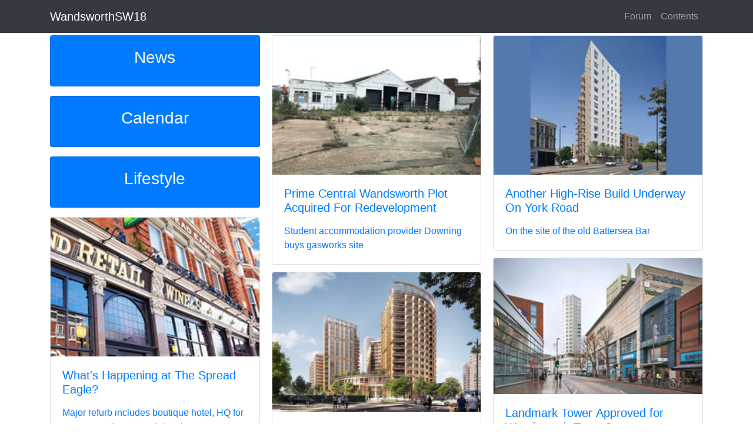

--- FILE ---
content_type: text/html
request_url: https://www.wandsworthsw18.com/
body_size: 3781
content:
<!DOCTYPE html>
<html lang="en">
<head>
    <meta charset="utf-8">
    <meta name="viewport" content="width=device-width, initial-scale=1, shrink-to-fit=no">
    <title>www.WandsworthSW18.com Frontpage</title>

    <meta name="google-site-verification" content="0FDi-t9NEmjjRTJwVIL_0TI1m4QhPggr0_RwSIj8wpI" />

    <meta name="description" content="www.WandsworthSW18.com Frontpage" />
    <meta property="og:title" content="www.WandsworthSW18.com Frontpage" />
    <meta property="og:url" content="https://www.WandsworthSW18.com/page/frontpage.htm" />
    <meta property="og:type" content="article" />
    <meta property="og:description" content="www.WandsworthSW18.com Frontpage" />
    <meta property="og:image" content="" />
    <meta property="og:image:width" content="" />
    <meta property="og:image:height" content="" />
    <meta property="og:site_name" content="WandsworthSW18" />
    <meta property="og:site" content="www.WandsworthSW18.com" />
    <meta property="fb:app_id" content="1620242434882741" />

    <meta property="twitter:card" content="summary_large_image" />
    <meta property="twitter:site" content="@wandsworthsw18" />
    <meta property="twitter:title" content="www.WandsworthSW18.com Frontpage" />
    <meta property="twitter:description" content="www.WandsworthSW18.com Frontpage" />
    <meta property="twitter:image" content="" />

    <script type="application/ld+json">
        {
        "@context":"http:\/\/schema.org",
        "@type":"NewsArticle",
        "mainEntityOfPage":{"@type":"WebPage","@id":"https://www.WandsworthSW18.com/page/frontpage.htm"},
        "headline": "www.WandsworthSW18.com Frontpage",
        "description": "www.WandsworthSW18.com Frontpage",
        "url":"https://www.WandsworthSW18.com/page/frontpage.htm",
        "dateCreated":"1/20/2026 9:50:11 AM",
        "datePublished":"1/20/2026 9:50:11 AM",
        "dateModified":"1/20/2026 9:50:11 AM",
        "thumbnailUrl":"",
        "image":{"@type":"ImageObject","url":""},
        "author": {
        "@type": "Organization",
        "name": "WandsworthSW18"
        },
        "publisher": {
        "@type": "Organization",
        "name": "WandsworthSW18",
        "logo":{"@type":"imageObject","url":"https://www.WandsworthSW18.com/resources/image/wandsworthsw18-logo-small.png"}
        }
        }
    </script>

    <link href="https://stackpath.bootstrapcdn.com/bootstrap/4.3.1/css/bootstrap.min.css" rel="stylesheet">
    <style>
        body {
            padding-top: 54px;
        }

        @media (min-width: 992px) {
            body {
                padding-top: 56px;
            }
        }

        .style3 {
            font-family: Verdana, Arial, Helvetica, sans-serif;
            font-size: 13px;
            font-weight: bold;
            padding: 10px;
        }

        .style4 {
            font-family: Verdana, Arial, Helvetica, sans-serif;
            font-size: 13px;
        }

        img {
            height: auto;
            max-width: 100%;
        }

        p {
            margin-top: 1em;
        }

        A.external {
            background: url(/image/shared/images/Icon_External_Link.png) 99% 40% no-repeat;
            padding-right: 15px;
        }
    </style>

</head>
<body>

    <!-- Navigation -->
    <nav class="navbar navbar-expand-sm navbar-dark bg-dark fixed-top">
        <div class="container">
            <a class="navbar-brand" href="/page/frontpage.htm">WandsworthSW18</a>
            <button class="navbar-toggler" type="button" data-toggle="collapse" data-target="#navbarResponsive" aria-controls="navbarResponsive" aria-expanded="false" aria-label="Toggle navigation">
                <span class="navbar-toggler-icon"></span>
            </button>
            <div class="collapse navbar-collapse" id="navbarResponsive">
                <ul class="navbar-nav ml-auto">
                    <li class="nav-item">
                        <a class="nav-link" href="/page/forum.htm">
                            Forum
                        </a>
                    </li>
                    <li class="nav-item">
                        <a class="nav-link" href="/page/content.htm">
                            Contents
                        </a>
                    </li>
                </ul>
            </div>
        </div>
    </nav>
    <div class="container pt-1">
        <div class='card-columns'><div class='card text-white bg-primary mb-3 text-center'><div class='card-body'><h3 class='card-title'>News</h3></div></div><div class='card text-white bg-primary mb-3 text-center'><div class='card-body'><h3 class='card-title'>Calendar</h3></div></div><div class='card text-white bg-primary mb-3 text-center'><div class='card-body'><h3 class='card-title'>Lifestyle</h3></div></div><a href='/page/wandsworthsw18/info/conplan025.htm'><div class='card'><img class='card-img-top' src='/image/wandsworthsw18/info/images/spreadeaglefp.jpg' alt='What's Happening at The Spread Eagle?'><div class='card-body'><h5 class='card-title'>What's Happening at The Spread Eagle?</h5><p class='card-text'>Major refurb includes boutique hotel, HQ for Young's and a new pub interior</p></div></div></a><a href='/page/wandsworthsw18/info/conramquarter004.htm'><div class='card'><img class='card-img-top' src='/image/wandsworthsw18/info/images/sushimokafp.jpg' alt='Japanese Restaurant Latest Addition To Ram Quarter '><div class='card-body'><h5 class='card-title'>Japanese Restaurant Latest Addition To Ram Quarter </h5><p class='card-text'>Sushi Moka plans opening at Bubbling Well Square</p></div></div></a><a href='/page/wandsworthsw18/info/congravity001.htm'><div class='card'><img class='card-img-top' src='/image/wandsworthsw18/info/images/gravityfoodfp.jpg' alt='More New Brands Coming to Gravity Southside'><div class='card-body'><h5 class='card-title'>More New Brands Coming to Gravity Southside</h5><p class='card-text'>Entertainment centre is expanding its food hall offering</p></div></div></a><a href='/page/wandsworthsw18/info/concharity004.htm'><div class='card'><img class='card-img-top' src='/image/wandsworthsw18/info/images/thrivegardenfp.jpg' alt='Bitten By The Gardening Bug?'><div class='card-body'><h5 class='card-title'>Bitten By The Gardening Bug?</h5><p class='card-text'>Thrive London's local hub is looking for volunteers</p></div></div></a><a href='/page/wandsworthsw18/info/ldrslicensing003.htm'><div class='card'><img class='card-img-top' src='/image/wandsworthsw18/info/images/meganstonsleysfp.jpg' alt='New Megan's Restaurant on Garratt Lane Gets Licence'><div class='card-body'><h5 class='card-title'>New Megan's Restaurant on Garratt Lane Gets Licence</h5><p class='card-text'>Owners denied permission to sell alcohol without food before 10am</p></div></div></a><div class='card text-white bg-primary mb-3 text-center'><div class='card-body'><h3 class='card-title'>Property</h3></div></div><a href='/page/wandsworthsw18/info/conplan016.htm'><div class='card'><img class='card-img-top' src='/image/wandsworthsw18/info/images/hunttruckssite2fp.jpg' alt='Prime Central Wandsworth Plot Acquired For Redevelopment'><div class='card-body'><h5 class='card-title'>Prime Central Wandsworth Plot Acquired For Redevelopment</h5><p class='card-text'>Student accommodation provider Downing buys gasworks site
</p></div></div></a><a href='/page/wandsworthsw18/info/ldrsplan025.htm'><div class='card'><img class='card-img-top' src='/image/wandsworthsw18/info/images/gasworkscgifp.jpg' alt='Mixed Reaction from Locals to Hugh Gasworks Development'><div class='card-body'><h5 class='card-title'>Mixed Reaction from Locals to Hugh Gasworks Development</h5><p class='card-text'>Concern that local infrastructure including the train station won’t cope
</p></div></div></a><a href='/page/wandsworthsw18/info/conplan006.htm'><div class='card'><img class='card-img-top' src='/image/wandsworthsw18/info/images/ferrierstfp.jpg' alt='Huge Redevelopment of Old York Road Area Planned'><div class='card-body'><h5 class='card-title'>Huge Redevelopment of Old York Road Area Planned</h5><p class='card-text'>Ferrier Street, Wandsworth Town Station and corner site in line for a complete rebuild</p></div></div></a><a href='/page/wandsworthsw18/property/main.htm'><div class='card'><img class='card-img-top' src='/image/wandsworthsw18/images/info/estateagentssigns2.jpg' alt='Property in Wandsworth'><div class='card-body'><h5 class='card-title'>Property in Wandsworth</h5><p class='card-text'>Your guide to the local property market including services and homes for sale and rent</p></div></div></a><a href='/page/shared/common/ldrswandcouncil010.htm'><div class='card'><img class='card-img-top' src='/image/shared/common/images/wandtownhallsianbayleyfp.jpg' alt='Plans Being Drawn Up To Transform Wandsworth Town Hall'><div class='card-body'><h5 class='card-title'>Plans Being Drawn Up To Transform Wandsworth Town Hall</h5><p class='card-text'>New public entrance, walkways and gardens being proposed
</p></div></div></a><a href='/page/wandsworthsw18/property/stats2108.htm'><div class='card'><img class='card-img-top' src='/image/wandsworthsw18/property/images/dorlcoteroad8fp.jpg' alt='Wandsworth Agents Deal with Hangover After Stamp Duty Party'><div class='card-body'><h5 class='card-title'>Wandsworth Agents Deal with Hangover After Stamp Duty Party</h5><p class='card-text'>Sales reportedly slow after rush to meet tax discount deadline</p></div></div></a><a href='/page/wandsworthsw18/info/conplan013.htm'><div class='card'><img class='card-img-top' src='/image/wandsworthsw18/info/images/yorkrdtowerfp.jpg' alt='Another High-Rise Build Underway On York Road'><div class='card-body'><h5 class='card-title'>Another High-Rise Build Underway On York Road</h5><p class='card-text'>On the site of the old Battersea Bar
</p></div></div></a><a href='/page/wandsworthsw18/info/ldrsplan004.htm'><div class='card'><img class='card-img-top' src='/image/wandsworthsw18/info/images/garrattlanetowerfp.jpg' alt='Landmark Tower Approved for Wandsworth Town Centre'><div class='card-body'><h5 class='card-title'>Landmark Tower Approved for Wandsworth Town Centre</h5><p class='card-text'>Controversial 20 storey building will be on Garratt Lane
</p></div></div></a><div class='card text-white bg-primary mb-3 text-center'><div class='card-body'><h3 class='card-title'>Community</h3></div></div><a href='/page/shared/common/ldrswandschools006.htm'><div class='card'><img class='card-img-top' src='/image/shared/common/images/graveneyschoolfp.jpg' alt='Which Are The Hardest Schools In Wandsworth To Get Into?'><div class='card-body'><h5 class='card-title'>Which Are The Hardest Schools In Wandsworth To Get Into?</h5><p class='card-text'>New figures show over-subscription rates at local primaries and secondaries
</p></div></div></a><a href='/page/shared/common/wandschools019.htm'><div class='card'><img class='card-img-top' src='/image/shared/common/images/southfieldsukrainians2fp.jpg' alt='Ukrainian Children Thrive in Southfields School'><div class='card-body'><h5 class='card-title'>Ukrainian Children Thrive in Southfields School</h5><p class='card-text'>Families praise Riversdale Primary School pupils and staff for their kindness
</p></div></div></a><a href='/page/wandsworthsw18/info/contrains001.htm'><div class='card'><img class='card-img-top' src='/image/wandsworthsw18/info/images/southwesternrailwayfp.jpg' alt='Queenstown Road Set For Substantial Reduction in Services'><div class='card-body'><h5 class='card-title'>Queenstown Road Set For Substantial Reduction in Services</h5><p class='card-text'>South Western Railway plan to halve number of trains during peak</p></div></div></a></div>
    </div>
</body>
<!-- Bootstrap core JavaScript -->
<script src="https://code.jquery.com/jquery-3.3.1.slim.min.js" integrity="sha384-q8i/X+965DzO0rT7abK41JStQIAqVgRVzpbzo5smXKp4YfRvH+8abtTE1Pi6jizo" crossorigin="anonymous"></script>
<script src="https://cdnjs.cloudflare.com/ajax/libs/popper.js/1.14.7/umd/popper.min.js" integrity="sha384-UO2eT0CpHqdSJQ6hJty5KVphtPhzWj9WO1clHTMGa3JDZwrnQq4sF86dIHNDz0W1" crossorigin="anonymous"></script>
<script src="https://stackpath.bootstrapcdn.com/bootstrap/4.3.1/js/bootstrap.min.js" integrity="sha384-JjSmVgyd0p3pXB1rRibZUAYoIIy6OrQ6VrjIEaFf/nJGzIxFDsf4x0xIM+B07jRM" crossorigin="anonymous"></script>
</html>